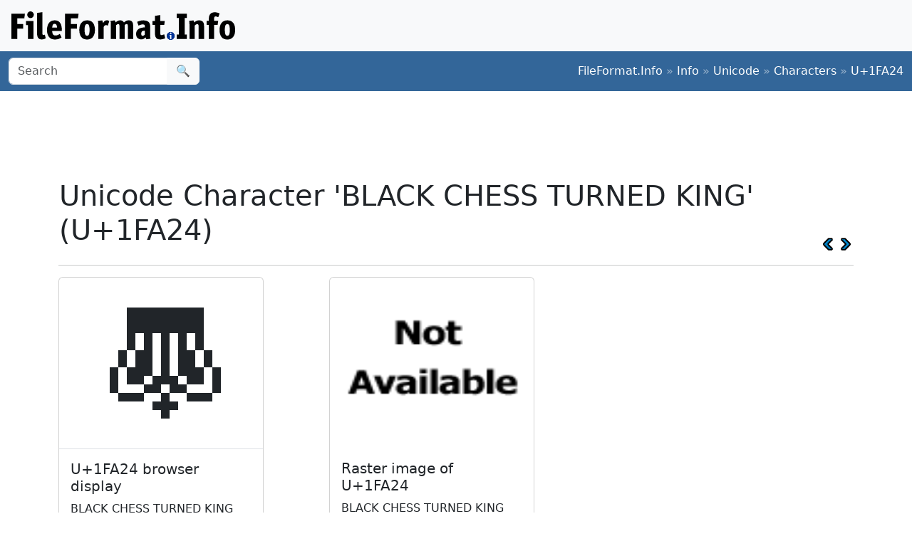

--- FILE ---
content_type: text/html;charset=utf-8
request_url: https://www.fileformat.info/info/unicode/char/1fa24/index.htm
body_size: 2782
content:
<!DOCTYPE html>
<html lang="en">
<head>
<meta charset="utf-8">
<meta name="viewport" content="width=device-width, initial-scale=1.0">
<meta name="referrer" content="unsafe-url">
<link href="/css/bootstrap.min.css" rel="stylesheet" />
<script src="/js/bootstrap.bundle.min.js"></script>

<meta name="keywords" content="BLACK CHESS TURNED KING, U+1FA24"/>
<meta name="twitter:card" content="summary" />
<meta name="og:title" content="BLACK CHESS TURNED KING (U+1FA24)" />
<meta name="og:description" content="Get the complete details on Unicode character U+1FA24 on FileFormat.Info" />
<meta name="og:image" content="https://www.fileformat.info/info/unicode/char/1fa24/black_chess_turned_king.png" />
<title>Unicode Character 'BLACK CHESS TURNED KING' (U+1FA24)</title>
</head>
<body>
<div class="container-fluid p-3 bg-light d-none d-md-block">
	<a href="/index.htm"><img src="/images/logos/ffi-horiz-dark.svg"></a>
</div>
<nav class="navbar bg-body-tertiary d-print-none" style="background-color: #336699 !important;">
	<div class="container-fluid">
		<form action="/search/search.htm" class="d-flex d-none d-md-block" method="get" role="search">
			<div class="input-group">
				<input class="form-control" name="q" type="search" placeholder="Search" aria-label="Search">
				<button class="btn btn-light" type="submit">&#x1f50d;</button>
			</div>
		</form>
		<a class="navbar-brand d-md-none" href="/index.htm">
			<img src="/images/logos/ffi-horiz-light.svg" alt="Bootstrap" style="height:1.5rem;">
		</a>
		<span class="navbar-text text-white-50">
<a class="text-white text-decoration-none" href="/index.htm">FileFormat.Info</a>&nbsp;&raquo;&nbsp;<a class="text-white text-decoration-none" href="/info/index.htm">Info</a>&nbsp;&raquo;&nbsp;<a class="text-white text-decoration-none" href="/info/unicode/index.htm">Unicode</a>&nbsp;&raquo;&nbsp;<a class="text-white text-decoration-none" href="/info/unicode/char/index.htm">Characters</a>&nbsp;&raquo;&nbsp;<a class="text-white text-decoration-none" href="/info/unicode/char/1fa24/index.htm">U+1FA24</a>		</span>
	</div>
</nav>
<div class="container">
	<div class="row-fluid">
 		<div class="span12 boxshadow">

<div class="row justify-content-md-center my-3">
<script async src="https://pagead2.googlesyndication.com/pagead/js/adsbygoogle.js?client=ca-pub-6975096118196151"
     crossorigin="anonymous"></script>
<!-- FileFormatInfo 2023-12 -->
<ins class="adsbygoogle"
     style="display:inline-block;width:728px;height:90px"
     data-ad-client="ca-pub-6975096118196151"
     data-ad-slot="7200653382"></ins>
<script>
     (adsbygoogle = window.adsbygoogle || []).push({});
</script>
</div>

<table class="plain" width="100%">
	<tr>
		<td><h1>Unicode Character 'BLACK CHESS TURNED KING' (U+1FA24)</h1></td>
		<td valign="bottom" align="right" style="white-space:nowrap"><a href="../1fa23/index.htm"><img style="height:20px;max-width:20px;width:20px;vertical-align:middle;" border="0" src="/images/20x20/vcrback.png" alt="previous character" title="previous character" /></a> <a href="../1fa25/index.htm"><img style="height:20px;max-width:20px;width:20px;vertical-align:middle;" border="0" src="/images/20x20/vcrforward.png" alt="next character" title="next character" /></a></td>
	</tr>
</table>
<hr />

<div class="row row-cols-1 row-cols-md-3 g-4">

	<div class="col">
		<div class="card h-100" style="width:18rem;">
			<span class="card-img-top" style="font-size:12rem; text-align:center; line-height:15rem; height:15rem;">
				🨤
			</span>
			<div class="card-body border-top">
				<h5 class="card-title">U+1FA24 browser display</h5>
				<p class="card-text">
					BLACK CHESS TURNED KING
				</p>
			</div>
			<div class="card-footer">
				<a class="btn btn-primary" href="browsertest.htm">Browser Test Page</a>
			</div>
		</div>
	</div>

	<div class="col">
		<div class="card h-100" style="width:18rem;">
			<img
				class="card-img-top" src="/info/unicode/char/1fa24/black_chess_turned_king.png"
				alt="image of Unicode Character 'BLACK CHESS TURNED KING' (U+1FA24)"
				title="Unicode Character 'BLACK CHESS TURNED KING' (U+1FA24)"
				style="height:15rem;">
			<div class="card-body">
				<h5 class="card-title">Raster image of U+1FA24</h5>
				<p class="card-text">BLACK CHESS TURNED KING</p>
			</div>
			<div class="card-footer">
				<a class="btn btn-primary" href="/info/unicode/char/1fa24/black_chess_turned_king.svg">SVG</a>
				<a class="btn btn-primary" href="fontsupport.htm">Font support</a>
			</div>
		</div>
	</div>

</div>



<table class="table table-list table-striped table-auto">
	<thead>
		<tr>
			<th colspan="2">Unicode Data</th>
		</tr>
	</thead>
	<tbody>
		<tr class="row0">
			<td>Name</td>
			<td>BLACK CHESS TURNED KING</td>
		</tr>
		<tr class="row1">
			<td>Block</td>
			<td><a href="/info/unicode/block/chess_symbols/index.htm">Chess Symbols</a></td>
		</tr>
		<tr class="row0">
			<td>Category</td>
			<td><a href="/info/unicode/category/So/index.htm">Symbol, Other [So]</a></td>
		</tr>
		<tr class="row1">
			<td><a href="../../script.htm">Script</a></td>
			<td><a href="https://www.unicodesearch.org/?detail=1&amp;script=Common">Common (Zyyy)</a></td>
		</tr>
		<tr class="row0">
			<td>Combine</td>
			<td>0</td>
		</tr>
		<tr class="row1">
			<td>BIDI</td>
			<td>Other Neutrals [ON]</td>
		</tr>

		<tr class="row0">
			<td>Version</td>
			<td><a href="/info/unicode/version/12.0/index.htm">Unicode 12.0 (March 2019)</a></td>
		</tr>
	</tbody>
</table>


<table class="table table-list table-striped table-auto">
	<thead>
		<tr>
			<th colspan="2">Encodings</th>
		</tr>
	</thead>
	<tbody>
		<tr class="row1">
			<td>HTML Entity (decimal)</td>
			<td align="right">&amp;#129572;</td>
		</tr>
		<tr class="row0">
			<td>HTML Entity (hex)</td>
			<td align="right">&amp;#x1fa24;</td>
		</tr>

	<tr class="row1">
		<td><a href="/tip/microsoft/enter_unicode.htm">How to type in Microsoft Windows</a></td>
		<td align="right">Alt <span style='font-weight:bold;'>+</span>1FA24<br/>
		</td>
	</tr>
	<tr class="row0">
		<td><a href="../../utf8.htm">UTF-8</a> (hex)</td>
		<td align="right">0xF0 0x9F 0xA8 0xA4 (f09fa8a4)</td>
	</tr>
	<tr class="row1">
		<td>UTF-8 (binary)</td>
		<td align="right">11110000:10011111:10101000:10100100</td>
	</tr>
	<tr class="row0">
		<td>UTF-16 (hex)</td>
		<td align="right">0xD83E 0xDE24 (d83ede24)</td>
	</tr>
	<tr class="row1">
		<td>UTF-16 (decimal)</td>
		<td align="right">55,358 56,868 </td>
	</tr>
	<tr class="row0">
		<td>UTF-32 (hex)</td>
		<td align="right">0x0001FA24 (1fa24)</td>
	</tr>
	<tr class="row1">
		<td>UTF-32 (decimal)</td>
		<td align="right">129,572</td>
	</tr>
	<tr class="row0">
		<td>C/C++/Java source code</td>
		<td align="right">&quot;\uD83E\uDE24&quot;</td>
	</tr>
	<tr class="row1">
		<td>Python source code</td>
		<td align="right">u&quot;\U0001FA24&quot;</td>
	</tr>
	<tr class="row0">
		<td colspan="2" align="right"><a href="encoding.htm">More...</a></td>
	</tr>
	</tbody>
</table>

<table class="table table-list table-striped table-auto">
	<thead>
		<tr>
			<th colspan="2">Java Data</th>
		</tr>
	</thead>
	<tbody>
		<tr class="row0">
			<td>string.toUpperCase()</td>
			<td>&#x1fa24;
		</tr>
		<tr class="row1">
			<td>string.toLowerCase()</td>
			<td>&#x1fa24;
		</tr>
		<tr class="row0">
			<td>Character.UnicodeBlock</td>
			<td>CHESS_SYMBOLS
			</td>
		</tr>
		<tr class="row1">
			<td>Character.charCount()</td>
			<td>2</td>
		</tr>
		<tr class="row0">
			<td>Character.getDirectionality()</td>
			<td>DIRECTIONALITY_OTHER_NEUTRALS [13]</td>
		</tr>
		<tr class="row1">
			<td>Character.getNumericValue()</td>
			<td>-1</td>
		</tr>
		<tr class="row0">
			<td>Character.getType()</td>
			<td>28</td>
		</tr>
		<tr class="row1">
			<td>Character.isDefined()</td>
			<td>Yes</td>
		</tr>
		<tr class="row0">
			<td>Character.isDigit()</td>
			<td>No</td>
		</tr>
		<tr class="row1">
			<td>Character.isIdentifierIgnorable()</td>
			<td>No</td>
		</tr>
		<tr class="row0">
			<td>Character.isISOControl()</td>
			<td>No</td>
		</tr>
		<tr class="row1">
			<td>Character.isJavaIdentifierPart()</td>
			<td>No</td>
		</tr>
		<tr class="row0">
			<td>Character.isJavaIdentifierStart()</td>
			<td>No</td>
		</tr>
		<tr class="row1">
			<td>Character.isLetter()</td>
			<td>No</td>
		</tr>
		<tr class="row0">
			<td>Character.isLetterOrDigit()</td>
			<td>No</td>
		</tr>
		<tr class="row1">
			<td>Character.isLowerCase()</td>
			<td>No</td>
		</tr>
		<tr class="row0">
			<td>Character.isMirrored()</td>
			<td>No</td>
		</tr>
		<tr class="row1">
			<td>Character.isSpaceChar()</td>
			<td>No</td>
		</tr>
		<tr class="row0">
			<td>Character.isSupplementaryCodePoint()</td>
			<td>Yes</td>
		</tr>
		<tr class="row1">
			<td>Character.isTitleCase()</td>
			<td>No</td>
		</tr>
		<tr class="row0">
			<td>Character.isUnicodeIdentifierPart()</td>
			<td>No</td>
		</tr>
		<tr class="row1">
			<td>Character.isUnicodeIdentifierStart()</td>
			<td>No</td>
		</tr>
		<tr class="row0">
			<td>Character.isUpperCase()</td>
			<td>No</td>
		</tr>
		<tr class="row1">
			<td>Character.isValidCodePoint()</td>
			<td>Yes</td>
		</tr>
		<tr class="row0">
			<td>Character.isWhitespace()</td>
			<td>No</td>
		</tr>
	</tbody>
</table>



		</div><!--/span-->
	</div><!--/row-->
	<footer>
	<p class="text-center text-body-tertiary"><small><a class="text-reset" href="/about/tos.htm">Terms of Service</a> | <a class="text-reset" href="/about/privacy.htm">Privacy Policy</a> | <a class="text-reset" href="/about/feedback.htm">Contact Info</a></small></p>
	</footer>
</div><!--/container-->

<script defer src="https://static.cloudflareinsights.com/beacon.min.js/vcd15cbe7772f49c399c6a5babf22c1241717689176015" integrity="sha512-ZpsOmlRQV6y907TI0dKBHq9Md29nnaEIPlkf84rnaERnq6zvWvPUqr2ft8M1aS28oN72PdrCzSjY4U6VaAw1EQ==" data-cf-beacon='{"version":"2024.11.0","token":"68cf27ea0c214bfc8d387f5ecc437ea4","r":1,"server_timing":{"name":{"cfCacheStatus":true,"cfEdge":true,"cfExtPri":true,"cfL4":true,"cfOrigin":true,"cfSpeedBrain":true},"location_startswith":null}}' crossorigin="anonymous"></script>
</body>
</html>



--- FILE ---
content_type: text/html; charset=utf-8
request_url: https://www.google.com/recaptcha/api2/aframe
body_size: 265
content:
<!DOCTYPE HTML><html><head><meta http-equiv="content-type" content="text/html; charset=UTF-8"></head><body><script nonce="0hro7DhMPi-MvbkHcMTiyw">/** Anti-fraud and anti-abuse applications only. See google.com/recaptcha */ try{var clients={'sodar':'https://pagead2.googlesyndication.com/pagead/sodar?'};window.addEventListener("message",function(a){try{if(a.source===window.parent){var b=JSON.parse(a.data);var c=clients[b['id']];if(c){var d=document.createElement('img');d.src=c+b['params']+'&rc='+(localStorage.getItem("rc::a")?sessionStorage.getItem("rc::b"):"");window.document.body.appendChild(d);sessionStorage.setItem("rc::e",parseInt(sessionStorage.getItem("rc::e")||0)+1);localStorage.setItem("rc::h",'1768780037957');}}}catch(b){}});window.parent.postMessage("_grecaptcha_ready", "*");}catch(b){}</script></body></html>